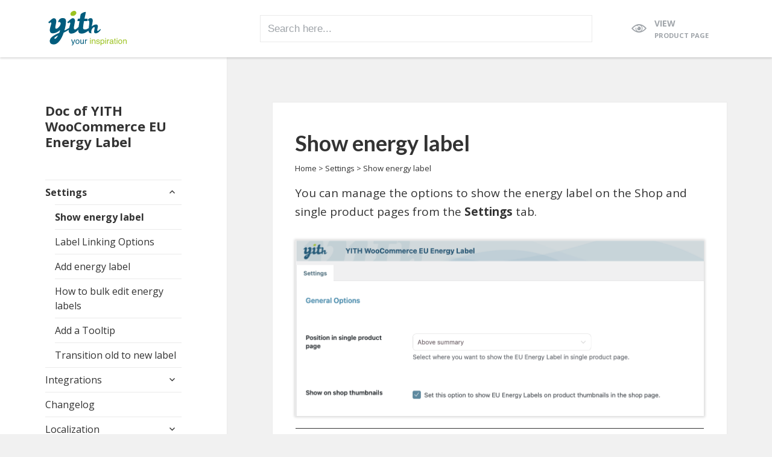

--- FILE ---
content_type: text/html; charset=UTF-8
request_url: https://docs.yithemes.com/yith-woocommerce-eu-energy-label/settings/show-energy-label/
body_size: 9524
content:
<!DOCTYPE html>
<html lang="en-US">
<head>
	<meta charset="UTF-8">
	<meta name="viewport" content="width=device-width">
	<link rel="profile" href="https://gmpg.org/xfn/11">
	<link rel="pingback" href="https://docs.yithemes.com/yith-woocommerce-eu-energy-label/xmlrpc.php">
	<!--[if lt IE 9]>
	<script src="https://docs.yithemes.com/yith-woocommerce-eu-energy-label/wp-content/themes/twentyfifteen/js/html5.js"></script>
	<![endif]-->
	<script>(function(html){html.className = html.className.replace(/\bno-js\b/,'js')})(document.documentElement);</script>
<meta name='robots' content='noindex, nofollow' />
	<style>img:is([sizes="auto" i], [sizes^="auto," i]) { contain-intrinsic-size: 3000px 1500px }</style>
	
	<!-- This site is optimized with the Yoast SEO plugin v24.8.1 - https://yoast.com/wordpress/plugins/seo/ -->
	<title>Show energy label - Doc of YITH WooCommerce EU Energy Label - YITH</title>
	<link rel="canonical" href="https://docs.yithemes.com/yith-woocommerce-eu-energy-label/settings/show-energy-label/" />
	<meta property="og:locale" content="en_US" />
	<meta property="og:type" content="article" />
	<meta property="og:title" content="YITH Eu Energy Label: Show energy label" />
	<meta property="og:description" content="You can manage the options to show the energy label on the Shop and single product pages from the Settings&nbsp;tab. Above you can see an example of the added shortcode. A thumbnail with the energy label is added to the product image on the shop page." />
	<meta property="og:url" content="https://docs.yithemes.com/yith-woocommerce-eu-energy-label/settings/show-energy-label/" />
	<meta property="og:site_name" content="YITH WooCommerce EU Energy Label" />
	<meta property="article:published_time" content="2021-03-04T16:53:30+00:00" />
	<meta property="article:modified_time" content="2024-05-07T13:43:57+00:00" />
	<meta property="og:image" content="https://docs.yithemes.com/yith-woocommerce-eu-energy-label/wp-content/uploads/sites/101/2021/03/general-options.png" />
	<meta name="author" content="Alessio Torrisi" />
	<meta name="twitter:card" content="summary_large_image" />
	<meta name="twitter:label1" content="Written by" />
	<meta name="twitter:data1" content="Alessio Torrisi" />
	<meta name="twitter:label2" content="Est. reading time" />
	<meta name="twitter:data2" content="2 minutes" />
	<script type="application/ld+json" class="yoast-schema-graph">{"@context":"https://schema.org","@graph":[{"@type":"WebPage","@id":"https://docs.yithemes.com/yith-woocommerce-eu-energy-label/settings/show-energy-label/","url":"https://docs.yithemes.com/yith-woocommerce-eu-energy-label/settings/show-energy-label/","name":"YITH Eu Energy Label: Show energy label","isPartOf":{"@id":"https://docs.yithemes.com/yith-woocommerce-eu-energy-label/#website"},"primaryImageOfPage":{"@id":"https://docs.yithemes.com/yith-woocommerce-eu-energy-label/settings/show-energy-label/#primaryimage"},"image":{"@id":"https://docs.yithemes.com/yith-woocommerce-eu-energy-label/settings/show-energy-label/#primaryimage"},"thumbnailUrl":"https://docs.yithemes.com/yith-woocommerce-eu-energy-label/wp-content/uploads/sites/101/2021/03/general-options.png","datePublished":"2021-03-04T16:53:30+00:00","dateModified":"2024-05-07T13:43:57+00:00","author":{"@id":"https://docs.yithemes.com/yith-woocommerce-eu-energy-label/#/schema/person/cb8b9dbb75e34f325cc8329424e6a6c5"},"breadcrumb":{"@id":"https://docs.yithemes.com/yith-woocommerce-eu-energy-label/settings/show-energy-label/#breadcrumb"},"inLanguage":"en-US","potentialAction":[{"@type":"ReadAction","target":["https://docs.yithemes.com/yith-woocommerce-eu-energy-label/settings/show-energy-label/"]}]},{"@type":"ImageObject","inLanguage":"en-US","@id":"https://docs.yithemes.com/yith-woocommerce-eu-energy-label/settings/show-energy-label/#primaryimage","url":"https://docs.yithemes.com/yith-woocommerce-eu-energy-label/wp-content/uploads/sites/101/2021/03/general-options.png","contentUrl":"https://docs.yithemes.com/yith-woocommerce-eu-energy-label/wp-content/uploads/sites/101/2021/03/general-options.png"},{"@type":"BreadcrumbList","@id":"https://docs.yithemes.com/yith-woocommerce-eu-energy-label/settings/show-energy-label/#breadcrumb","itemListElement":[{"@type":"ListItem","position":1,"name":"Home","item":"https://docs.yithemes.com/yith-woocommerce-eu-energy-label/"},{"@type":"ListItem","position":2,"name":"Show energy label"}]},{"@type":"WebSite","@id":"https://docs.yithemes.com/yith-woocommerce-eu-energy-label/#website","url":"https://docs.yithemes.com/yith-woocommerce-eu-energy-label/","name":"YITH WooCommerce EU Energy Label","description":"Plugin documentation","potentialAction":[{"@type":"SearchAction","target":{"@type":"EntryPoint","urlTemplate":"https://docs.yithemes.com/yith-woocommerce-eu-energy-label/?s={search_term_string}"},"query-input":{"@type":"PropertyValueSpecification","valueRequired":true,"valueName":"search_term_string"}}],"inLanguage":"en-US"},{"@type":"Person","@id":"https://docs.yithemes.com/yith-woocommerce-eu-energy-label/#/schema/person/cb8b9dbb75e34f325cc8329424e6a6c5","name":"Alessio Torrisi","image":{"@type":"ImageObject","inLanguage":"en-US","@id":"https://docs.yithemes.com/yith-woocommerce-eu-energy-label/#/schema/person/image/","url":"https://secure.gravatar.com/avatar/1dc305ade0adaba279202977d3352276?s=96&d=mm&r=g","contentUrl":"https://secure.gravatar.com/avatar/1dc305ade0adaba279202977d3352276?s=96&d=mm&r=g","caption":"Alessio Torrisi"},"url":"https://docs.yithemes.com/yith-woocommerce-eu-energy-label/author/alessio/"}]}</script>
	<!-- / Yoast SEO plugin. -->


<link rel='dns-prefetch' href='//cdn.iubenda.com' />
<link rel='dns-prefetch' href='//fonts.googleapis.com' />
<link rel="alternate" type="application/rss+xml" title="YITH WooCommerce EU Energy Label &raquo; Feed" href="https://docs.yithemes.com/yith-woocommerce-eu-energy-label/feed/" />
<link rel="alternate" type="application/rss+xml" title="YITH WooCommerce EU Energy Label &raquo; Comments Feed" href="https://docs.yithemes.com/yith-woocommerce-eu-energy-label/comments/feed/" />
<link rel='stylesheet' id='wp-block-library-css' href='https://docs.yithemes.com/yith-woocommerce-eu-energy-label/wp-includes/css/dist/block-library/style.min.css?ver=6.7.4' media='all' />
<style id='wp-block-library-inline-css'>
.is-style-alert-warning {  
			color: #8a6d3b;
			background-color: #fcf8e3;
			padding: 15px;
			margin-bottom: 20px;
			border: 1px solid #faebcc;
			border-radius: 4px;
		}
.is-style-alert-info {  
			color: #31708f;
			background-color: #d9edf7;
			padding: 15px;
			margin-bottom: 20px;
			border: 1px solid #bce8f1;
			border-radius: 4px;
		}
.is-style-alert-warning {  
			color: #8a6d3b;
			background-color: #fcf8e3;
			padding: 15px;
			margin-bottom: 20px;
			border: 1px solid #faebcc;
			border-radius: 4px;
		}
.is-style-alert-info {  
			color: #31708f;
			background-color: #d9edf7;
			padding: 15px;
			margin-bottom: 20px;
			border: 1px solid #bce8f1;
			border-radius: 4px;
		}
</style>
<style id='wp-block-library-theme-inline-css'>
.wp-block-audio :where(figcaption){color:#555;font-size:13px;text-align:center}.is-dark-theme .wp-block-audio :where(figcaption){color:#ffffffa6}.wp-block-audio{margin:0 0 1em}.wp-block-code{border:1px solid #ccc;border-radius:4px;font-family:Menlo,Consolas,monaco,monospace;padding:.8em 1em}.wp-block-embed :where(figcaption){color:#555;font-size:13px;text-align:center}.is-dark-theme .wp-block-embed :where(figcaption){color:#ffffffa6}.wp-block-embed{margin:0 0 1em}.blocks-gallery-caption{color:#555;font-size:13px;text-align:center}.is-dark-theme .blocks-gallery-caption{color:#ffffffa6}:root :where(.wp-block-image figcaption){color:#555;font-size:13px;text-align:center}.is-dark-theme :root :where(.wp-block-image figcaption){color:#ffffffa6}.wp-block-image{margin:0 0 1em}.wp-block-pullquote{border-bottom:4px solid;border-top:4px solid;color:currentColor;margin-bottom:1.75em}.wp-block-pullquote cite,.wp-block-pullquote footer,.wp-block-pullquote__citation{color:currentColor;font-size:.8125em;font-style:normal;text-transform:uppercase}.wp-block-quote{border-left:.25em solid;margin:0 0 1.75em;padding-left:1em}.wp-block-quote cite,.wp-block-quote footer{color:currentColor;font-size:.8125em;font-style:normal;position:relative}.wp-block-quote:where(.has-text-align-right){border-left:none;border-right:.25em solid;padding-left:0;padding-right:1em}.wp-block-quote:where(.has-text-align-center){border:none;padding-left:0}.wp-block-quote.is-large,.wp-block-quote.is-style-large,.wp-block-quote:where(.is-style-plain){border:none}.wp-block-search .wp-block-search__label{font-weight:700}.wp-block-search__button{border:1px solid #ccc;padding:.375em .625em}:where(.wp-block-group.has-background){padding:1.25em 2.375em}.wp-block-separator.has-css-opacity{opacity:.4}.wp-block-separator{border:none;border-bottom:2px solid;margin-left:auto;margin-right:auto}.wp-block-separator.has-alpha-channel-opacity{opacity:1}.wp-block-separator:not(.is-style-wide):not(.is-style-dots){width:100px}.wp-block-separator.has-background:not(.is-style-dots){border-bottom:none;height:1px}.wp-block-separator.has-background:not(.is-style-wide):not(.is-style-dots){height:2px}.wp-block-table{margin:0 0 1em}.wp-block-table td,.wp-block-table th{word-break:normal}.wp-block-table :where(figcaption){color:#555;font-size:13px;text-align:center}.is-dark-theme .wp-block-table :where(figcaption){color:#ffffffa6}.wp-block-video :where(figcaption){color:#555;font-size:13px;text-align:center}.is-dark-theme .wp-block-video :where(figcaption){color:#ffffffa6}.wp-block-video{margin:0 0 1em}:root :where(.wp-block-template-part.has-background){margin-bottom:0;margin-top:0;padding:1.25em 2.375em}
</style>
<style id='classic-theme-styles-inline-css'>
/*! This file is auto-generated */
.wp-block-button__link{color:#fff;background-color:#32373c;border-radius:9999px;box-shadow:none;text-decoration:none;padding:calc(.667em + 2px) calc(1.333em + 2px);font-size:1.125em}.wp-block-file__button{background:#32373c;color:#fff;text-decoration:none}
</style>
<style id='global-styles-inline-css'>
:root{--wp--preset--aspect-ratio--square: 1;--wp--preset--aspect-ratio--4-3: 4/3;--wp--preset--aspect-ratio--3-4: 3/4;--wp--preset--aspect-ratio--3-2: 3/2;--wp--preset--aspect-ratio--2-3: 2/3;--wp--preset--aspect-ratio--16-9: 16/9;--wp--preset--aspect-ratio--9-16: 9/16;--wp--preset--color--black: #000000;--wp--preset--color--cyan-bluish-gray: #abb8c3;--wp--preset--color--white: #fff;--wp--preset--color--pale-pink: #f78da7;--wp--preset--color--vivid-red: #cf2e2e;--wp--preset--color--luminous-vivid-orange: #ff6900;--wp--preset--color--luminous-vivid-amber: #fcb900;--wp--preset--color--light-green-cyan: #7bdcb5;--wp--preset--color--vivid-green-cyan: #00d084;--wp--preset--color--pale-cyan-blue: #8ed1fc;--wp--preset--color--vivid-cyan-blue: #0693e3;--wp--preset--color--vivid-purple: #9b51e0;--wp--preset--color--dark-gray: #111;--wp--preset--color--light-gray: #f1f1f1;--wp--preset--color--yellow: #f4ca16;--wp--preset--color--dark-brown: #352712;--wp--preset--color--medium-pink: #e53b51;--wp--preset--color--light-pink: #ffe5d1;--wp--preset--color--dark-purple: #2e2256;--wp--preset--color--purple: #674970;--wp--preset--color--blue-gray: #22313f;--wp--preset--color--bright-blue: #55c3dc;--wp--preset--color--light-blue: #e9f2f9;--wp--preset--color--docs-yellow: #fcf8e3;--wp--preset--color--docs-brown: #8a6d3b;--wp--preset--color--docs-light-blue: #d9edf7;--wp--preset--color--docs-blue: #31708f;--wp--preset--gradient--vivid-cyan-blue-to-vivid-purple: linear-gradient(135deg,rgba(6,147,227,1) 0%,rgb(155,81,224) 100%);--wp--preset--gradient--light-green-cyan-to-vivid-green-cyan: linear-gradient(135deg,rgb(122,220,180) 0%,rgb(0,208,130) 100%);--wp--preset--gradient--luminous-vivid-amber-to-luminous-vivid-orange: linear-gradient(135deg,rgba(252,185,0,1) 0%,rgba(255,105,0,1) 100%);--wp--preset--gradient--luminous-vivid-orange-to-vivid-red: linear-gradient(135deg,rgba(255,105,0,1) 0%,rgb(207,46,46) 100%);--wp--preset--gradient--very-light-gray-to-cyan-bluish-gray: linear-gradient(135deg,rgb(238,238,238) 0%,rgb(169,184,195) 100%);--wp--preset--gradient--cool-to-warm-spectrum: linear-gradient(135deg,rgb(74,234,220) 0%,rgb(151,120,209) 20%,rgb(207,42,186) 40%,rgb(238,44,130) 60%,rgb(251,105,98) 80%,rgb(254,248,76) 100%);--wp--preset--gradient--blush-light-purple: linear-gradient(135deg,rgb(255,206,236) 0%,rgb(152,150,240) 100%);--wp--preset--gradient--blush-bordeaux: linear-gradient(135deg,rgb(254,205,165) 0%,rgb(254,45,45) 50%,rgb(107,0,62) 100%);--wp--preset--gradient--luminous-dusk: linear-gradient(135deg,rgb(255,203,112) 0%,rgb(199,81,192) 50%,rgb(65,88,208) 100%);--wp--preset--gradient--pale-ocean: linear-gradient(135deg,rgb(255,245,203) 0%,rgb(182,227,212) 50%,rgb(51,167,181) 100%);--wp--preset--gradient--electric-grass: linear-gradient(135deg,rgb(202,248,128) 0%,rgb(113,206,126) 100%);--wp--preset--gradient--midnight: linear-gradient(135deg,rgb(2,3,129) 0%,rgb(40,116,252) 100%);--wp--preset--gradient--dark-gray-gradient-gradient: linear-gradient(90deg, rgba(17,17,17,1) 0%, rgba(42,42,42,1) 100%);--wp--preset--gradient--light-gray-gradient: linear-gradient(90deg, rgba(241,241,241,1) 0%, rgba(215,215,215,1) 100%);--wp--preset--gradient--white-gradient: linear-gradient(90deg, rgba(255,255,255,1) 0%, rgba(230,230,230,1) 100%);--wp--preset--gradient--yellow-gradient: linear-gradient(90deg, rgba(244,202,22,1) 0%, rgba(205,168,10,1) 100%);--wp--preset--gradient--dark-brown-gradient: linear-gradient(90deg, rgba(53,39,18,1) 0%, rgba(91,67,31,1) 100%);--wp--preset--gradient--medium-pink-gradient: linear-gradient(90deg, rgba(229,59,81,1) 0%, rgba(209,28,51,1) 100%);--wp--preset--gradient--light-pink-gradient: linear-gradient(90deg, rgba(255,229,209,1) 0%, rgba(255,200,158,1) 100%);--wp--preset--gradient--dark-purple-gradient: linear-gradient(90deg, rgba(46,34,86,1) 0%, rgba(66,48,123,1) 100%);--wp--preset--gradient--purple-gradient: linear-gradient(90deg, rgba(103,73,112,1) 0%, rgba(131,93,143,1) 100%);--wp--preset--gradient--blue-gray-gradient: linear-gradient(90deg, rgba(34,49,63,1) 0%, rgba(52,75,96,1) 100%);--wp--preset--gradient--bright-blue-gradient: linear-gradient(90deg, rgba(85,195,220,1) 0%, rgba(43,180,211,1) 100%);--wp--preset--gradient--light-blue-gradient: linear-gradient(90deg, rgba(233,242,249,1) 0%, rgba(193,218,238,1) 100%);--wp--preset--font-size--small: 13px;--wp--preset--font-size--medium: 20px;--wp--preset--font-size--large: 36px;--wp--preset--font-size--x-large: 42px;--wp--preset--spacing--20: 0.44rem;--wp--preset--spacing--30: 0.67rem;--wp--preset--spacing--40: 1rem;--wp--preset--spacing--50: 1.5rem;--wp--preset--spacing--60: 2.25rem;--wp--preset--spacing--70: 3.38rem;--wp--preset--spacing--80: 5.06rem;--wp--preset--shadow--natural: 6px 6px 9px rgba(0, 0, 0, 0.2);--wp--preset--shadow--deep: 12px 12px 50px rgba(0, 0, 0, 0.4);--wp--preset--shadow--sharp: 6px 6px 0px rgba(0, 0, 0, 0.2);--wp--preset--shadow--outlined: 6px 6px 0px -3px rgba(255, 255, 255, 1), 6px 6px rgba(0, 0, 0, 1);--wp--preset--shadow--crisp: 6px 6px 0px rgba(0, 0, 0, 1);}:where(.is-layout-flex){gap: 0.5em;}:where(.is-layout-grid){gap: 0.5em;}body .is-layout-flex{display: flex;}.is-layout-flex{flex-wrap: wrap;align-items: center;}.is-layout-flex > :is(*, div){margin: 0;}body .is-layout-grid{display: grid;}.is-layout-grid > :is(*, div){margin: 0;}:where(.wp-block-columns.is-layout-flex){gap: 2em;}:where(.wp-block-columns.is-layout-grid){gap: 2em;}:where(.wp-block-post-template.is-layout-flex){gap: 1.25em;}:where(.wp-block-post-template.is-layout-grid){gap: 1.25em;}.has-black-color{color: var(--wp--preset--color--black) !important;}.has-cyan-bluish-gray-color{color: var(--wp--preset--color--cyan-bluish-gray) !important;}.has-white-color{color: var(--wp--preset--color--white) !important;}.has-pale-pink-color{color: var(--wp--preset--color--pale-pink) !important;}.has-vivid-red-color{color: var(--wp--preset--color--vivid-red) !important;}.has-luminous-vivid-orange-color{color: var(--wp--preset--color--luminous-vivid-orange) !important;}.has-luminous-vivid-amber-color{color: var(--wp--preset--color--luminous-vivid-amber) !important;}.has-light-green-cyan-color{color: var(--wp--preset--color--light-green-cyan) !important;}.has-vivid-green-cyan-color{color: var(--wp--preset--color--vivid-green-cyan) !important;}.has-pale-cyan-blue-color{color: var(--wp--preset--color--pale-cyan-blue) !important;}.has-vivid-cyan-blue-color{color: var(--wp--preset--color--vivid-cyan-blue) !important;}.has-vivid-purple-color{color: var(--wp--preset--color--vivid-purple) !important;}.has-black-background-color{background-color: var(--wp--preset--color--black) !important;}.has-cyan-bluish-gray-background-color{background-color: var(--wp--preset--color--cyan-bluish-gray) !important;}.has-white-background-color{background-color: var(--wp--preset--color--white) !important;}.has-pale-pink-background-color{background-color: var(--wp--preset--color--pale-pink) !important;}.has-vivid-red-background-color{background-color: var(--wp--preset--color--vivid-red) !important;}.has-luminous-vivid-orange-background-color{background-color: var(--wp--preset--color--luminous-vivid-orange) !important;}.has-luminous-vivid-amber-background-color{background-color: var(--wp--preset--color--luminous-vivid-amber) !important;}.has-light-green-cyan-background-color{background-color: var(--wp--preset--color--light-green-cyan) !important;}.has-vivid-green-cyan-background-color{background-color: var(--wp--preset--color--vivid-green-cyan) !important;}.has-pale-cyan-blue-background-color{background-color: var(--wp--preset--color--pale-cyan-blue) !important;}.has-vivid-cyan-blue-background-color{background-color: var(--wp--preset--color--vivid-cyan-blue) !important;}.has-vivid-purple-background-color{background-color: var(--wp--preset--color--vivid-purple) !important;}.has-black-border-color{border-color: var(--wp--preset--color--black) !important;}.has-cyan-bluish-gray-border-color{border-color: var(--wp--preset--color--cyan-bluish-gray) !important;}.has-white-border-color{border-color: var(--wp--preset--color--white) !important;}.has-pale-pink-border-color{border-color: var(--wp--preset--color--pale-pink) !important;}.has-vivid-red-border-color{border-color: var(--wp--preset--color--vivid-red) !important;}.has-luminous-vivid-orange-border-color{border-color: var(--wp--preset--color--luminous-vivid-orange) !important;}.has-luminous-vivid-amber-border-color{border-color: var(--wp--preset--color--luminous-vivid-amber) !important;}.has-light-green-cyan-border-color{border-color: var(--wp--preset--color--light-green-cyan) !important;}.has-vivid-green-cyan-border-color{border-color: var(--wp--preset--color--vivid-green-cyan) !important;}.has-pale-cyan-blue-border-color{border-color: var(--wp--preset--color--pale-cyan-blue) !important;}.has-vivid-cyan-blue-border-color{border-color: var(--wp--preset--color--vivid-cyan-blue) !important;}.has-vivid-purple-border-color{border-color: var(--wp--preset--color--vivid-purple) !important;}.has-vivid-cyan-blue-to-vivid-purple-gradient-background{background: var(--wp--preset--gradient--vivid-cyan-blue-to-vivid-purple) !important;}.has-light-green-cyan-to-vivid-green-cyan-gradient-background{background: var(--wp--preset--gradient--light-green-cyan-to-vivid-green-cyan) !important;}.has-luminous-vivid-amber-to-luminous-vivid-orange-gradient-background{background: var(--wp--preset--gradient--luminous-vivid-amber-to-luminous-vivid-orange) !important;}.has-luminous-vivid-orange-to-vivid-red-gradient-background{background: var(--wp--preset--gradient--luminous-vivid-orange-to-vivid-red) !important;}.has-very-light-gray-to-cyan-bluish-gray-gradient-background{background: var(--wp--preset--gradient--very-light-gray-to-cyan-bluish-gray) !important;}.has-cool-to-warm-spectrum-gradient-background{background: var(--wp--preset--gradient--cool-to-warm-spectrum) !important;}.has-blush-light-purple-gradient-background{background: var(--wp--preset--gradient--blush-light-purple) !important;}.has-blush-bordeaux-gradient-background{background: var(--wp--preset--gradient--blush-bordeaux) !important;}.has-luminous-dusk-gradient-background{background: var(--wp--preset--gradient--luminous-dusk) !important;}.has-pale-ocean-gradient-background{background: var(--wp--preset--gradient--pale-ocean) !important;}.has-electric-grass-gradient-background{background: var(--wp--preset--gradient--electric-grass) !important;}.has-midnight-gradient-background{background: var(--wp--preset--gradient--midnight) !important;}.has-small-font-size{font-size: var(--wp--preset--font-size--small) !important;}.has-medium-font-size{font-size: var(--wp--preset--font-size--medium) !important;}.has-large-font-size{font-size: var(--wp--preset--font-size--large) !important;}.has-x-large-font-size{font-size: var(--wp--preset--font-size--x-large) !important;}
:where(.wp-block-post-template.is-layout-flex){gap: 1.25em;}:where(.wp-block-post-template.is-layout-grid){gap: 1.25em;}
:where(.wp-block-columns.is-layout-flex){gap: 2em;}:where(.wp-block-columns.is-layout-grid){gap: 2em;}
:root :where(.wp-block-pullquote){font-size: 1.5em;line-height: 1.6;}
</style>
<link rel='stylesheet' id='yith-docs-shortcodes-css' href='https://docs.yithemes.com/yith-woocommerce-eu-energy-label/wp-content/plugins/yith-docs-shortcodes/assets/style.css?ver=1.4' media='all' />
<link rel='stylesheet' id='responsive-lightbox-swipebox-css' href='https://docs.yithemes.com/yith-woocommerce-eu-energy-label/wp-content/plugins/responsive-lightbox/assets/swipebox/swipebox.min.css?ver=2.5.0' media='all' />
<link rel='stylesheet' id='ivory-search-styles-css' href='https://docs.yithemes.com/yith-woocommerce-eu-energy-label/wp-content/plugins/add-search-to-menu/public/css/ivory-search.min.css?ver=5.5.9' media='all' />
<link rel='stylesheet' id='parent-style-css' href='https://docs.yithemes.com/yith-woocommerce-eu-energy-label/wp-content/themes/twentyfifteen/style.css?ver=1.0.24' media='all' />
<link rel='stylesheet' id='twentyfifteen-style-css' href='https://docs.yithemes.com/yith-woocommerce-eu-energy-label/wp-content/themes/yith-docs/style.css?ver=1.0.24' media='all' />
<link rel='stylesheet' id='responsive-css' href='https://docs.yithemes.com/yith-woocommerce-eu-energy-label/wp-content/themes/yith-docs/assets/responsive.css?ver=1.0.24' media='all' />
<link rel='stylesheet' id='yith-docs-fonts-css' href='https://fonts.googleapis.com/css?family=Cutive+Mono%7CLato%3A300%2C400%2C700%7COpen+Sans%3A400%2C700&#038;ver=1.0.24' media='all' />
<link rel='stylesheet' id='yith-docs-icon-fonts-css' href='https://docs.yithemes.com/yith-woocommerce-eu-energy-label/wp-content/themes/yith-docs/assets/yith-docs-embedded.css?ver=1.0.24' media='all' />
<link rel='stylesheet' id='yith-iubenda-css' href='https://docs.yithemes.com/yith-woocommerce-eu-energy-label/wp-content/themes/yith-docs/assets/iubenda_banner_style.css?ver=1.0.24' media='all' />
<link rel='stylesheet' id='genericons-css' href='https://docs.yithemes.com/yith-woocommerce-eu-energy-label/wp-content/themes/twentyfifteen/genericons/genericons.css?ver=20201026' media='all' />
<link rel='stylesheet' id='twentyfifteen-block-style-css' href='https://docs.yithemes.com/yith-woocommerce-eu-energy-label/wp-content/themes/twentyfifteen/css/blocks.css?ver=20240715' media='all' />

<script  type="text/javascript" class=" _iub_cs_skip" id="iubenda-head-inline-scripts-0">
	var _iub = _iub || [];
	_iub.csConfiguration = {"askConsentAtCookiePolicyUpdate":true,"countryDetection":true,"enableFadp":true,"enableLgpd":true,"enableUspr":true,"lgpdAppliesGlobally":false,"perPurposeConsent":true,"siteId":37582,"cookiePolicyId":534690,"lang":"en","banner":{ "applyStyles":"false","acceptButtonDisplay":true,"closeButtonRejects":true,"customizeButtonDisplay":true,"explicitWithdrawal":true,"listPurposes":true,"position":"float-bottom-right","rejectButtonDisplay":true,"acceptButtonCaption":"Ok, I agree","closeButtonCaption":"","html":"<div class=\"iubenda-cs-container\"><div class=\"iubenda-cs-content\"><div class=\"iubenda-cs-rationale\"><button type=\"button\" class=\"iubenda-cs-close-btn\" tabindex=\"0\" role=\"button\" aria-pressed=\"false\">&times;<\/button><div class=\"iubenda-banner-content iubenda-custom-content iubenda-banner-content-padded\" role=\"document\"><div id=\"iubenda-cs-title-custom\"><img src=\"https://yithemes.com/hotlink-ok/cookie.svg\" width=\"65px\" height=\"65px\" alt=\"\">We use cookies.<\/div>%{banner_content}<\/div><div class=\"iubenda-cs-buttons\"><button class=\"iubenda-cs-accept-btn\" tabindex=\"0\" role=\"button\" aria-pressed=\"false\">Okay, I agree<\/button><button class=\"iubenda-cs-reject-btn\" tabindex=\"0\" role=\"button\" aria-pressed=\"false\">Reject<\/button><a href=\"#\" class=\"iubenda-cs-customize-btn\" tabindex=\"0\">Learn more and customize ><\/a><\/div><\/div><\/div><\/div>" }};
	
</script>
<script  type="text/javascript" class=" _iub_cs_skip" src="//cdn.iubenda.com/cs/ccpa/stub.js?ver=3.7.5" id="iubenda-head-scripts-0-js"></script>
<script  type="text/javascript" charset="UTF-8" async="" class=" _iub_cs_skip" src="//cdn.iubenda.com/cs/iubenda_cs.js?ver=3.7.5" id="iubenda-head-scripts-1-js"></script>
<script src="https://docs.yithemes.com/yith-woocommerce-eu-energy-label/wp-includes/js/jquery/jquery.min.js?ver=3.7.1" id="jquery-core-js"></script>
<script src="https://docs.yithemes.com/yith-woocommerce-eu-energy-label/wp-includes/js/jquery/jquery-migrate.min.js?ver=3.4.1" id="jquery-migrate-js"></script>
<script src="https://docs.yithemes.com/yith-woocommerce-eu-energy-label/wp-content/plugins/responsive-lightbox/assets/swipebox/jquery.swipebox.min.js?ver=2.5.0" id="responsive-lightbox-swipebox-js"></script>
<script src="https://docs.yithemes.com/yith-woocommerce-eu-energy-label/wp-includes/js/underscore.min.js?ver=1.13.7" id="underscore-js"></script>
<script src="https://docs.yithemes.com/yith-woocommerce-eu-energy-label/wp-content/plugins/responsive-lightbox/assets/infinitescroll/infinite-scroll.pkgd.min.js?ver=6.7.4" id="responsive-lightbox-infinite-scroll-js"></script>
<script id="responsive-lightbox-js-before">
var rlArgs = {"script":"swipebox","selector":"lightbox","customEvents":"","activeGalleries":true,"animation":true,"hideCloseButtonOnMobile":false,"removeBarsOnMobile":false,"hideBars":true,"hideBarsDelay":5000,"videoMaxWidth":1080,"useSVG":true,"loopAtEnd":false,"woocommerce_gallery":false,"ajaxurl":"https:\/\/docs.yithemes.com\/yith-woocommerce-eu-energy-label\/wp-admin\/admin-ajax.php","nonce":"8494516162","preview":false,"postId":296,"scriptExtension":false};
</script>
<script src="https://docs.yithemes.com/yith-woocommerce-eu-energy-label/wp-content/plugins/responsive-lightbox/js/front.js?ver=2.5.0" id="responsive-lightbox-js"></script>
<link rel="https://api.w.org/" href="https://docs.yithemes.com/yith-woocommerce-eu-energy-label/wp-json/" /><link rel="alternate" title="JSON" type="application/json" href="https://docs.yithemes.com/yith-woocommerce-eu-energy-label/wp-json/wp/v2/posts/296" /><link rel="EditURI" type="application/rsd+xml" title="RSD" href="https://docs.yithemes.com/yith-woocommerce-eu-energy-label/xmlrpc.php?rsd" />
<meta name="generator" content="WordPress 6.7.4" />
<link rel='shortlink' href='https://docs.yithemes.com/yith-woocommerce-eu-energy-label/?p=296' />
<link rel="alternate" title="oEmbed (JSON)" type="application/json+oembed" href="https://docs.yithemes.com/yith-woocommerce-eu-energy-label/wp-json/oembed/1.0/embed?url=https%3A%2F%2Fdocs.yithemes.com%2Fyith-woocommerce-eu-energy-label%2Fsettings%2Fshow-energy-label%2F" />
<link rel="alternate" title="oEmbed (XML)" type="text/xml+oembed" href="https://docs.yithemes.com/yith-woocommerce-eu-energy-label/wp-json/oembed/1.0/embed?url=https%3A%2F%2Fdocs.yithemes.com%2Fyith-woocommerce-eu-energy-label%2Fsettings%2Fshow-energy-label%2F&#038;format=xml" />

	<!-- Global site tag (gtag.js) - Google Analytics -->
	<!--IUB_COOKIE_POLICY_START-->
	<script async src="https://www.googletagmanager.com/gtag/js?id=UA-36516261-35"></script>
	<script>
		window.dataLayer = window.dataLayer || [];

		function gtag() {
			dataLayer.push(arguments);
		}

		gtag('js', new Date());
		gtag('config', 'UA-36516261-35');
	</script>
	<!--IUB_COOKIE_POLICY_END-->
	<link rel="icon" href="https://docs.yithemes.com/yith-woocommerce-eu-energy-label/wp-content/uploads/sites/101/2018/05/cropped-favicon-32x32.png" sizes="32x32" />
<link rel="icon" href="https://docs.yithemes.com/yith-woocommerce-eu-energy-label/wp-content/uploads/sites/101/2018/05/cropped-favicon-192x192.png" sizes="192x192" />
<link rel="apple-touch-icon" href="https://docs.yithemes.com/yith-woocommerce-eu-energy-label/wp-content/uploads/sites/101/2018/05/cropped-favicon-180x180.png" />
<meta name="msapplication-TileImage" content="https://docs.yithemes.com/yith-woocommerce-eu-energy-label/wp-content/uploads/sites/101/2018/05/cropped-favicon-270x270.png" />
</head>

<body class="post-template-default single single-post postid-296 single-format-standard wp-embed-responsive twentyfifteen  site-101">
<div id="topbar" class="enabled">
    <div id="topbar-content" class="site">
        <div class="site-logo ">
            <img src="https://docs.yithemes.com/yith-woocommerce-eu-energy-label/wp-content/themes/yith-docs/assets/images/logo.svg" width="130" height="58">
        </div>
		            <div class="site-search">
                <div id="yith-mega-search" class="main-search-form">
					<form data-min-no-for-search=1 data-result-box-max-height=400 data-form-id=392 class="is-search-form is-form-style is-form-style-3 is-form-id-392 is-ajax-search" action="https://docs.yithemes.com/yith-woocommerce-eu-energy-label/" method="get" role="search" ><label for="is-search-input-392"><span class="is-screen-reader-text">Search for:</span><input  type="search" id="is-search-input-392" name="s" value="" class="is-search-input" placeholder="Search here..." autocomplete=off /><span class="is-loader-image" style="display: none;background-image:url(https://docs.yithemes.com/yith-woocommerce-eu-energy-label/wp-content/plugins/add-search-to-menu/public/images/spinner.gif);" ></span></label><button type="submit" class="is-search-submit"><span class="is-screen-reader-text">Search Button</span><span class="is-search-icon"><svg focusable="false" aria-label="Search" xmlns="http://www.w3.org/2000/svg" viewBox="0 0 24 24" width="24px"><path d="M15.5 14h-.79l-.28-.27C15.41 12.59 16 11.11 16 9.5 16 5.91 13.09 3 9.5 3S3 5.91 3 9.5 5.91 16 9.5 16c1.61 0 3.09-.59 4.23-1.57l.27.28v.79l5 4.99L20.49 19l-4.99-5zm-6 0C7.01 14 5 11.99 5 9.5S7.01 5 9.5 5 14 7.01 14 9.5 11.99 14 9.5 14z"></path></svg></span></button></form>                </div>
                <div class="search-trigger">
                    <a id="yith-mega-search-trigger" href="#"><i class="mdi mdi-magnify mdi-10x"></i></a>
                </div>
            </div>
				            <a class="site-links buy-premium-version" target="_blank"
               href="https://yithemes.com/themes/plugins/yith-woocommerce-eu-energy-label/">
                <i class="icon-eye"></i>View <span>Product Page</span>
            </a>
            		    </div>
</div><div id="page" class="hfeed site">
	<a class="skip-link screen-reader-text" href="#content">Skip to content</a>

	<div id="sidebar" class="sidebar">
		<header id="masthead" class="site-header" role="banner">
			<div class="site-branding">
										<p class="site-title"><a href="https://docs.yithemes.com/yith-woocommerce-eu-energy-label/" rel="home">Doc of YITH WooCommerce EU Energy Label</a></p>
										<button class="secondary-toggle">Menu and widgets</button>
			</div><!-- .site-branding -->
		</header><!-- .site-header -->

			<div id="secondary" class="secondary">

		
		<!-- SHOW LABEL IN MENU FOR AJAX PRODUCT FILTER DOCUMENTATIONS  -->
			

		<!-- SHOW LABEL IN MENU FOR PRODUCT ADD-ONS DOCUMENTATIONS  -->
		
		<!-- SHOW LABEL IN MENU FOR ADVANCED REVIEWS DOCUMENTATIONS  -->
		
		
                <nav id="site-navigation" class="main-navigation" role="navigation">
                    <div class="menu-main-menu-container"><ul id="menu-main-menu" class="nav-menu"><li id="menu-item-61" class="menu-item menu-item-type-taxonomy menu-item-object-category current-post-ancestor current-menu-ancestor current-menu-parent current-post-parent menu-item-has-children menu-item-61"><a href="https://docs.yithemes.com/yith-woocommerce-eu-energy-label/category/settings/">Settings</a>
<ul class="sub-menu">
	<li id="menu-item-303" class="menu-item menu-item-type-post_type menu-item-object-post current-menu-item menu-item-303"><a href="https://docs.yithemes.com/yith-woocommerce-eu-energy-label/settings/show-energy-label/" aria-current="page">Show energy label</a></li>
	<li id="menu-item-100" class="menu-item menu-item-type-post_type menu-item-object-post menu-item-100"><a href="https://docs.yithemes.com/yith-woocommerce-eu-energy-label/settings/label-linking-options/">Label Linking Options</a></li>
	<li id="menu-item-81" class="menu-item menu-item-type-post_type menu-item-object-post menu-item-81"><a href="https://docs.yithemes.com/yith-woocommerce-eu-energy-label/settings/add-energy-label/">Add energy label</a></li>
	<li id="menu-item-177" class="menu-item menu-item-type-post_type menu-item-object-post menu-item-177"><a href="https://docs.yithemes.com/yith-woocommerce-eu-energy-label/settings/how-to-bulk-edit-energy-labels/">How to bulk edit energy labels</a></li>
	<li id="menu-item-99" class="menu-item menu-item-type-post_type menu-item-object-post menu-item-99"><a href="https://docs.yithemes.com/yith-woocommerce-eu-energy-label/settings/add-a-tooltip/">Add a Tooltip</a></li>
	<li id="menu-item-332" class="menu-item menu-item-type-post_type menu-item-object-post menu-item-332"><a href="https://docs.yithemes.com/yith-woocommerce-eu-energy-label/settings/transition-old-to-new/">Transition old to new label</a></li>
</ul>
</li>
<li id="menu-item-342" class="menu-item menu-item-type-taxonomy menu-item-object-category menu-item-has-children menu-item-342"><a href="https://docs.yithemes.com/yith-woocommerce-eu-energy-label/category/integrations/">Integrations</a>
<ul class="sub-menu">
	<li id="menu-item-349" class="menu-item menu-item-type-post_type menu-item-object-post menu-item-349"><a href="https://docs.yithemes.com/yith-woocommerce-eu-energy-label/integrations/yith-google-product-feed-for-woocommerce/">YITH Google Product Feed for WooCommerce</a></li>
	<li id="menu-item-343" class="menu-item menu-item-type-post_type menu-item-object-post menu-item-343"><a href="https://docs.yithemes.com/yith-woocommerce-eu-energy-label/integrations/yith-woocommerce-multi-vendor/">YITH WooCommerce Multi Vendor</a></li>
</ul>
</li>
<li id="menu-item-68" class="menu-item menu-item-type-post_type menu-item-object-post menu-item-68"><a href="https://docs.yithemes.com/yith-woocommerce-eu-energy-label/changelog/changelog-premium-version/">Changelog</a></li>
<li id="menu-item-64" class="menu-item menu-item-type-taxonomy menu-item-object-category menu-item-has-children menu-item-64"><a href="https://docs.yithemes.com/yith-woocommerce-eu-energy-label/category/localization/">Localization</a>
<ul class="sub-menu">
	<li id="menu-item-73" class="menu-item menu-item-type-post_type menu-item-object-post menu-item-73"><a href="https://docs.yithemes.com/yith-woocommerce-eu-energy-label/localization/manual-localization/">Manual localization</a></li>
	<li id="menu-item-75" class="menu-item menu-item-type-post_type menu-item-object-post menu-item-75"><a href="https://docs.yithemes.com/yith-woocommerce-eu-energy-label/localization/wpml-localization/">WPML localization</a></li>
</ul>
</li>
<li id="menu-item-110" class="menu-item menu-item-type-post_type menu-item-object-page menu-item-110"><a href="https://docs.yithemes.com/yith-woocommerce-eu-energy-label/faqs/">FAQs</a></li>
</ul></div>                </nav><!-- .main-navigation -->

		

		
		
		<!-- SHOW LABEL IN MENU FOR AJAX PRODUCT FILTER DOCUMENTATIONS  -->
			

		<!-- SHOW LABEL IN MENU FOR PRODUCT ADD-ONS DOCUMENTATIONS  -->
		
		<!-- SHOW LABEL IN MENU FOR ADVANCED REVIEWS DOCUMENTATIONS  -->
		
					<div id="widget-area" class="widget-area" role="complementary">
				<aside id="yith_docs_widget_support-2" class="widget widget_yith_docs_widget_support">		<div class="widget_nav_menu">
			<ul class="menu">
								<li class="menu-item"><a href="https://docs.yithemes.com/yith-woocommerce-eu-energy-label/premium-support/" rel="nofollow">Get premium support</a></li>
			</ul>
		</div>
		</aside>			</div><!-- .widget-area -->
		
	</div><!-- .secondary -->

	</div><!-- .sidebar -->

	<div id="content" class="site-content">
	<div id="primary" class="content-area">
		<main id="main" class="site-main">

		
<article id="post-296" class="post-296 post type-post status-publish format-standard hentry category-settings">
	
	<header class="entry-header">
		<h1 class="entry-title">Show energy label</h1>		<div class="breadcrumbs breadcrumb-trail breadcrumbs"><span class="item-home"><a class="bread-link bread-home" href="https://docs.yithemes.com/yith-woocommerce-eu-energy-label/" title="Home">Home</a></span><span class="separator"> &gt; </span><span class="item-cat"><a href="https://docs.yithemes.com/yith-woocommerce-eu-energy-label/category/settings/">Settings</a></span><span class="separator"> &gt; </span><span class="item-current item-296"><span class="bread-current bread-296" title="Show energy label">Show energy label</span></span></div>	</header><!-- .entry-header -->

	<div class="entry-content">
		
<p>You can manage the options to show the energy label on the Shop and single product pages from the <strong>Settings</strong>&nbsp;tab.</p>


<div class="wp-block-image">
<figure class="aligncenter"><a href="https://docs.yithemes.com/yith-woocommerce-eu-energy-label/wp-content/uploads/sites/101/2021/03/general-options.png" data-rel="lightbox-image-0" data-rl_title="" data-rl_caption="" title=""><img fetchpriority="high" decoding="async" width="1373" height="590" src="https://docs.yithemes.com/yith-woocommerce-eu-energy-label/wp-content/uploads/sites/101/2021/03/general-options.png" alt="General options" class="wp-image-354" srcset="https://docs.yithemes.com/yith-woocommerce-eu-energy-label/wp-content/uploads/sites/101/2021/03/general-options.png 1373w, https://docs.yithemes.com/yith-woocommerce-eu-energy-label/wp-content/uploads/sites/101/2021/03/general-options-300x129.png 300w, https://docs.yithemes.com/yith-woocommerce-eu-energy-label/wp-content/uploads/sites/101/2021/03/general-options-1024x440.png 1024w, https://docs.yithemes.com/yith-woocommerce-eu-energy-label/wp-content/uploads/sites/101/2021/03/general-options-768x330.png 768w" sizes="(max-width: 1373px) 100vw, 1373px" /></a></figure></div>


<ul class="wp-block-list">
<li><strong>Position in single product page: </strong>Choose the position of the energy label on the single product page. You can choose from these options:
<ul class="wp-block-list">
<li>On product thumbnail</li>



<li>Above summary</li>



<li>Above description</li>



<li>Below description</li>



<li>Below add to cart button</li>



<li>Below summary</li>



<li>Use shortcode: You can add the energy label on any page by using the <strong>[yith_eu_energy_label] </strong>shortcode.</li>
</ul>
</li>
</ul>



<figure class="wp-block-image"><a href="https://docs.yithemes.com/yith-woocommerce-eu-energy-label/wp-content/uploads/sites/101/2021/03/shortcode-1.png" data-rel="lightbox-image-1" data-rl_title="" data-rl_caption="" title=""><img decoding="async" width="936" height="738" src="https://docs.yithemes.com/yith-woocommerce-eu-energy-label/wp-content/uploads/sites/101/2021/03/shortcode-1.png" alt="shortcode (1)" class="wp-image-311" srcset="https://docs.yithemes.com/yith-woocommerce-eu-energy-label/wp-content/uploads/sites/101/2021/03/shortcode-1.png 936w, https://docs.yithemes.com/yith-woocommerce-eu-energy-label/wp-content/uploads/sites/101/2021/03/shortcode-1-300x237.png 300w, https://docs.yithemes.com/yith-woocommerce-eu-energy-label/wp-content/uploads/sites/101/2021/03/shortcode-1-768x606.png 768w" sizes="(max-width: 936px) 100vw, 936px" /></a></figure>



<p><em>Above you can see an example of the added shortcode.</em></p>



<ul class="wp-block-list">
<li><strong>Show on shop thumbnails: </strong>The EU energy labels will be visible on the shop page.</li>
</ul>



<figure class="wp-block-image"><a href="https://docs.yithemes.com/yith-woocommerce-eu-energy-label/wp-content/uploads/sites/101/2021/03/labels-frontend.png" data-rel="lightbox-image-2" data-rl_title="" data-rl_caption="" title=""><img decoding="async" width="952" height="574" src="https://docs.yithemes.com/yith-woocommerce-eu-energy-label/wp-content/uploads/sites/101/2021/03/labels-frontend.png" alt="labels frontend" class="wp-image-312" srcset="https://docs.yithemes.com/yith-woocommerce-eu-energy-label/wp-content/uploads/sites/101/2021/03/labels-frontend.png 952w, https://docs.yithemes.com/yith-woocommerce-eu-energy-label/wp-content/uploads/sites/101/2021/03/labels-frontend-300x181.png 300w, https://docs.yithemes.com/yith-woocommerce-eu-energy-label/wp-content/uploads/sites/101/2021/03/labels-frontend-768x463.png 768w" sizes="(max-width: 952px) 100vw, 952px" /></a></figure>



<p><em>A thumbnail with the energy label is added to the product image on the shop page.</em></p>
	</div><!-- .entry-content -->

	

	<footer class="entry-footer">
					</footer><!-- .entry-footer -->


</article><!-- #post-## -->

	<nav class="navigation post-navigation" aria-label="Posts">
		<h2 class="screen-reader-text">Post navigation</h2>
		<div class="nav-links"><div class="nav-previous"><a href="https://docs.yithemes.com/yith-woocommerce-eu-energy-label/settings/label-linking-options/" rel="prev"><span class="meta-nav" aria-hidden="true">Previous</span> <span class="screen-reader-text">Previous post:</span> <span class="post-title">Label Linking Options</span></a></div></div>
	</nav>
		</main><!-- .site-main -->
	</div><!-- .content-area -->


</div><!-- .site-content -->

<footer id="colophon" class="site-footer" role="contentinfo">
	<div class="site-info">
				<button id="back-to-top"><img src="https://docs.yithemes.com/yith-woocommerce-eu-energy-label/wp-content/themes/yith-docs/assets/images/arrow-up.png"> </button>
		<div>
			<a target="_blank" href="https://yithemes.com/">Powered by YITH</a>
		</div>
		<div>
			We <span class="icon-heart"></span>
			<a target="_blank" rel="nofollow" href="https://yithemes.com/"><span class="icon-wordpress"></span></a>
		</div>
	</div><!-- .site-info -->
</footer><!-- .site-footer -->

</div><!-- .site -->

<link rel='stylesheet' id='ivory-ajax-search-styles-css' href='https://docs.yithemes.com/yith-woocommerce-eu-energy-label/wp-content/plugins/add-search-to-menu/public/css/ivory-ajax-search.min.css?ver=5.5.9' media='all' />
<script src="https://docs.yithemes.com/yith-woocommerce-eu-energy-label/wp-content/plugins/yith-docs-shortcodes/assets/video.js?ver=1.4" id="yith-docs-video-js"></script>
<script id="twentyfifteen-script-js-extra">
var screenReaderText = {"expand":"<span class=\"screen-reader-text\">expand child menu<\/span>","collapse":"<span class=\"screen-reader-text\">collapse child menu<\/span>"};
</script>
<script src="https://docs.yithemes.com/yith-woocommerce-eu-energy-label/wp-content/themes/twentyfifteen/js/functions.js?ver=20221101" id="twentyfifteen-script-js" data-wp-strategy="defer"></script>
<script src="https://docs.yithemes.com/yith-woocommerce-eu-energy-label/wp-content/themes/yith-docs/assets/yith-docs-scripts.js?ver=1.0.24" id="yith-docs-script-js"></script>
<script id="ivory-search-scripts-js-extra">
var IvorySearchVars = {"is_analytics_enabled":"1"};
</script>
<script src="https://docs.yithemes.com/yith-woocommerce-eu-energy-label/wp-content/plugins/add-search-to-menu/public/js/ivory-search.min.js?ver=5.5.9" id="ivory-search-scripts-js"></script>
<script id="ivory-ajax-search-scripts-js-extra">
var IvoryAjaxVars = {"ajaxurl":"https:\/\/docs.yithemes.com\/yith-woocommerce-eu-energy-label\/wp-admin\/admin-ajax.php","ajax_nonce":"9990aab00f"};
</script>
<script src="https://docs.yithemes.com/yith-woocommerce-eu-energy-label/wp-content/plugins/add-search-to-menu/public/js/ivory-ajax-search.min.js?ver=5.5.9" id="ivory-ajax-search-scripts-js"></script>

</body>
</html>
